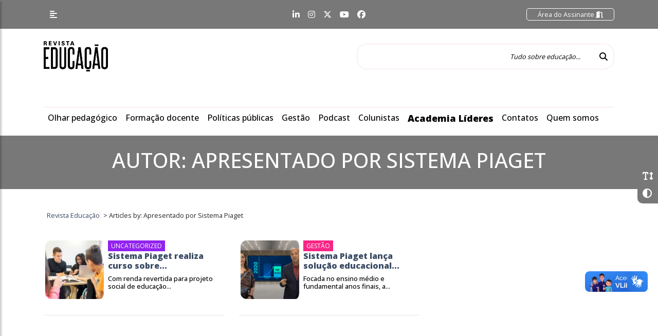

--- FILE ---
content_type: text/html; charset=UTF-8
request_url: https://revistaeducacao.com.br/author/apresentado-por-sistema-piaget/
body_size: 8201
content:
<!DOCTYPE html>
<html lang="pt-br">

<head>
    <meta charset="utf-8">
    <meta name="viewport" content="width=device-width, initial-scale=1, shrink-to-fit=no">

    <!-- Document Title -->
    <title>Apresentado por Sistema Piaget | Revista Educação</title>

    <!-- Google Tag Manager -->
    <script>(function(w,d,s,l,i){w[l]=w[l]||[];w[l].push({'gtm.start':
                new Date().getTime(),event:'gtm.js'});var f=d.getElementsByTagName(s)[0],
            j=d.createElement(s),dl=l!='dataLayer'?'&l='+l:'';j.async=true;j.src=
            'https://www.googletagmanager.com/gtm.js?id='+i+dl;f.parentNode.insertBefore(j,f);
        })(window,document,'script','dataLayer','GTM-NXBHFMFZ');</script>
    <!-- End Google Tag Manager -->

    <link rel="shortcut icon" type="image/ico" href="https://revistaeducacao.com.br/wp-content/themes/portalv1.0/img/favicon.ico">

    <!-- Bootstrap core CSS -->
    <link href="https://revistaeducacao.com.br/wp-content/themes/portalv1.0/vendor/bootstrap/css/bootstrap.min.css" rel="stylesheet">

    <!-- Custom fonts for this template -->
    <link href="https://revistaeducacao.com.br/wp-content/themes/portalv1.0/vendor/fontawesome/css/all.min.css" rel="stylesheet">

    <!-- Custom css for this template -->
    <link href="https://revistaeducacao.com.br/wp-content/themes/portalv1.0/vendor/slick/slick.css" rel="stylesheet">
    <link href="https://revistaeducacao.com.br/wp-content/themes/portalv1.0/vendor/slick/slick-theme.css" rel="stylesheet">
    <link href="https://revistaeducacao.com.br/wp-content/themes/portalv1.0/vendor/animate/animate.css" rel="stylesheet">

    <!-- GOOGLE FONTS -->
    <link href="https://fonts.googleapis.com/css2?family=Open+Sans:wght@300;400;500;600;700;800&display=swap" rel="stylesheet">

    <!-- Our Custom CSS -->
    <link rel="stylesheet" href="https://revistaeducacao.com.br/wp-content/themes/portalv1.0/vendor/mCustomScrollbar/style.css?v=5">
    <!-- Scrollbar Custom CSS -->
    <link rel="stylesheet" href="https://revistaeducacao.com.br/wp-content/themes/portalv1.0/vendor/mCustomScrollbar/jquery.mCustomScrollbar.min.css">

    <!-- Bootstrap core JavaScript -->
    <script src="https://revistaeducacao.com.br/wp-content/themes/portalv1.0/vendor/jquery/jquery-2.2.4.min.js"></script>
    <script src="https://revistaeducacao.com.br/wp-content/themes/portalv1.0/vendor/bootstrap/js/bootstrap.bundle.min.js"></script>

    <!-- Custom styles for this template -->
    <link href="https://revistaeducacao.com.br/wp-content/themes/portalv1.0/style.css?v=35" rel="stylesheet">

    <!-- Custom styles for the gym-->
    
    <!-- Metatag para verificação do domínio no Meta -->
    <meta name="facebook-domain-verification" content="2m8fd5dnxgqyfqyhirvoabw2294lmp" />

    <meta name='robots' content='index, follow, max-image-preview:large, max-snippet:-1, max-video-preview:-1' />

	<!-- This site is optimized with the Yoast SEO plugin v24.2 - https://yoast.com/wordpress/plugins/seo/ -->
	<link rel="canonical" href="https://revistaeducacao.com.br/author/apresentado-por-sistema-piaget/" />
	<meta property="og:locale" content="pt_BR" />
	<meta property="og:type" content="profile" />
	<meta property="og:title" content="Apresentado por Sistema Piaget, Autor em Revista Educação" />
	<meta property="og:url" content="https://revistaeducacao.com.br/author/apresentado-por-sistema-piaget/" />
	<meta property="og:site_name" content="Revista Educação" />
	<meta property="og:image" content="https://secure.gravatar.com/avatar/2024b966e239cea08529d643cbf219e162303ccb07c07fc83e4f47194ec6f318?s=500&d=mm&r=g" />
	<meta name="twitter:card" content="summary_large_image" />
	<script type="application/ld+json" class="yoast-schema-graph">{"@context":"https://schema.org","@graph":[{"@type":"ProfilePage","@id":"https://revistaeducacao.com.br/author/apresentado-por-sistema-piaget/","url":"https://revistaeducacao.com.br/author/apresentado-por-sistema-piaget/","name":"Apresentado por Sistema Piaget, Autor em Revista Educação","isPartOf":{"@id":"https://revistaeducacao.com.br/#website"},"primaryImageOfPage":{"@id":"https://revistaeducacao.com.br/author/apresentado-por-sistema-piaget/#primaryimage"},"image":{"@id":"https://revistaeducacao.com.br/author/apresentado-por-sistema-piaget/#primaryimage"},"thumbnailUrl":"https://revistaeducacao.com.br/wp-content/uploads/2021/09/curso-novo-ensino-medio.jpg","inLanguage":"pt-BR","potentialAction":[{"@type":"ReadAction","target":["https://revistaeducacao.com.br/author/apresentado-por-sistema-piaget/"]}]},{"@type":"ImageObject","inLanguage":"pt-BR","@id":"https://revistaeducacao.com.br/author/apresentado-por-sistema-piaget/#primaryimage","url":"https://revistaeducacao.com.br/wp-content/uploads/2021/09/curso-novo-ensino-medio.jpg","contentUrl":"https://revistaeducacao.com.br/wp-content/uploads/2021/09/curso-novo-ensino-medio.jpg","width":1368,"height":912,"caption":"Foto: Envato Elements"},{"@type":"WebSite","@id":"https://revistaeducacao.com.br/#website","url":"https://revistaeducacao.com.br/","name":"Revista Educação","description":"","publisher":{"@id":"https://revistaeducacao.com.br/#organization"},"potentialAction":[{"@type":"SearchAction","target":{"@type":"EntryPoint","urlTemplate":"https://revistaeducacao.com.br/?s={search_term_string}"},"query-input":{"@type":"PropertyValueSpecification","valueRequired":true,"valueName":"search_term_string"}}],"inLanguage":"pt-BR"},{"@type":"Organization","@id":"https://revistaeducacao.com.br/#organization","name":"Revista Educação","url":"https://revistaeducacao.com.br/","logo":{"@type":"ImageObject","inLanguage":"pt-BR","@id":"https://revistaeducacao.com.br/#/schema/logo/image/","url":"https://revistaeducacao.com.br/wp-content/uploads/2024/09/logoapprevista.png","contentUrl":"https://revistaeducacao.com.br/wp-content/uploads/2024/09/logoapprevista.png","width":800,"height":900,"caption":"Revista Educação"},"image":{"@id":"https://revistaeducacao.com.br/#/schema/logo/image/"}},{"@type":"Person","@id":"https://revistaeducacao.com.br/#/schema/person/7c2026a9db76b8f7b7e28a96b758d31f","name":"Apresentado por Sistema Piaget","image":{"@type":"ImageObject","inLanguage":"pt-BR","@id":"https://revistaeducacao.com.br/#/schema/person/image/","url":"https://secure.gravatar.com/avatar/2024b966e239cea08529d643cbf219e162303ccb07c07fc83e4f47194ec6f318?s=96&d=mm&r=g","contentUrl":"https://secure.gravatar.com/avatar/2024b966e239cea08529d643cbf219e162303ccb07c07fc83e4f47194ec6f318?s=96&d=mm&r=g","caption":"Apresentado por Sistema Piaget"},"mainEntityOfPage":{"@id":"https://revistaeducacao.com.br/author/apresentado-por-sistema-piaget/"}}]}</script>
	<!-- / Yoast SEO plugin. -->


<link rel='dns-prefetch' href='//revistaeducacao.devsocial.com.br' />
<link rel="alternate" type="application/rss+xml" title="Revista Educação &raquo; Feed dos posts para Apresentado por Sistema Piaget" href="https://revistaeducacao.com.br/author/apresentado-por-sistema-piaget/feed/" />
<style id='wp-img-auto-sizes-contain-inline-css' type='text/css'>
img:is([sizes=auto i],[sizes^="auto," i]){contain-intrinsic-size:3000px 1500px}
/*# sourceURL=wp-img-auto-sizes-contain-inline-css */
</style>
<style id='classic-theme-styles-inline-css' type='text/css'>
/*! This file is auto-generated */
.wp-block-button__link{color:#fff;background-color:#32373c;border-radius:9999px;box-shadow:none;text-decoration:none;padding:calc(.667em + 2px) calc(1.333em + 2px);font-size:1.125em}.wp-block-file__button{background:#32373c;color:#fff;text-decoration:none}
/*# sourceURL=/wp-includes/css/classic-themes.min.css */
</style>
<link rel="EditURI" type="application/rsd+xml" title="RSD" href="https://revistaeducacao.com.br/xmlrpc.php?rsd" />
<meta name="generator" content="WordPress 6.9" />
<link rel="icon" href="https://revistaeducacao.com.br/wp-content/uploads/2024/02/cropped-resized_image_512x512-32x32.png" sizes="32x32" />
<link rel="icon" href="https://revistaeducacao.com.br/wp-content/uploads/2024/02/cropped-resized_image_512x512-192x192.png" sizes="192x192" />
<link rel="apple-touch-icon" href="https://revistaeducacao.com.br/wp-content/uploads/2024/02/cropped-resized_image_512x512-180x180.png" />
<meta name="msapplication-TileImage" content="https://revistaeducacao.com.br/wp-content/uploads/2024/02/cropped-resized_image_512x512-270x270.png" />

    <!-- Google tag (gtag.js) -->
    <script async src="https://www.googletagmanager.com/gtag/js?id=G-JF494EBS0S"></script>
    <script>
        window.dataLayer = window.dataLayer || [];
        function gtag(){dataLayer.push(arguments);}
        gtag('js', new Date());

        gtag('config', 'G-JF494EBS0S');
    </script>

<style id='global-styles-inline-css' type='text/css'>
:root{--wp--preset--aspect-ratio--square: 1;--wp--preset--aspect-ratio--4-3: 4/3;--wp--preset--aspect-ratio--3-4: 3/4;--wp--preset--aspect-ratio--3-2: 3/2;--wp--preset--aspect-ratio--2-3: 2/3;--wp--preset--aspect-ratio--16-9: 16/9;--wp--preset--aspect-ratio--9-16: 9/16;--wp--preset--color--black: #000000;--wp--preset--color--cyan-bluish-gray: #abb8c3;--wp--preset--color--white: #ffffff;--wp--preset--color--pale-pink: #f78da7;--wp--preset--color--vivid-red: #cf2e2e;--wp--preset--color--luminous-vivid-orange: #ff6900;--wp--preset--color--luminous-vivid-amber: #fcb900;--wp--preset--color--light-green-cyan: #7bdcb5;--wp--preset--color--vivid-green-cyan: #00d084;--wp--preset--color--pale-cyan-blue: #8ed1fc;--wp--preset--color--vivid-cyan-blue: #0693e3;--wp--preset--color--vivid-purple: #9b51e0;--wp--preset--gradient--vivid-cyan-blue-to-vivid-purple: linear-gradient(135deg,rgb(6,147,227) 0%,rgb(155,81,224) 100%);--wp--preset--gradient--light-green-cyan-to-vivid-green-cyan: linear-gradient(135deg,rgb(122,220,180) 0%,rgb(0,208,130) 100%);--wp--preset--gradient--luminous-vivid-amber-to-luminous-vivid-orange: linear-gradient(135deg,rgb(252,185,0) 0%,rgb(255,105,0) 100%);--wp--preset--gradient--luminous-vivid-orange-to-vivid-red: linear-gradient(135deg,rgb(255,105,0) 0%,rgb(207,46,46) 100%);--wp--preset--gradient--very-light-gray-to-cyan-bluish-gray: linear-gradient(135deg,rgb(238,238,238) 0%,rgb(169,184,195) 100%);--wp--preset--gradient--cool-to-warm-spectrum: linear-gradient(135deg,rgb(74,234,220) 0%,rgb(151,120,209) 20%,rgb(207,42,186) 40%,rgb(238,44,130) 60%,rgb(251,105,98) 80%,rgb(254,248,76) 100%);--wp--preset--gradient--blush-light-purple: linear-gradient(135deg,rgb(255,206,236) 0%,rgb(152,150,240) 100%);--wp--preset--gradient--blush-bordeaux: linear-gradient(135deg,rgb(254,205,165) 0%,rgb(254,45,45) 50%,rgb(107,0,62) 100%);--wp--preset--gradient--luminous-dusk: linear-gradient(135deg,rgb(255,203,112) 0%,rgb(199,81,192) 50%,rgb(65,88,208) 100%);--wp--preset--gradient--pale-ocean: linear-gradient(135deg,rgb(255,245,203) 0%,rgb(182,227,212) 50%,rgb(51,167,181) 100%);--wp--preset--gradient--electric-grass: linear-gradient(135deg,rgb(202,248,128) 0%,rgb(113,206,126) 100%);--wp--preset--gradient--midnight: linear-gradient(135deg,rgb(2,3,129) 0%,rgb(40,116,252) 100%);--wp--preset--font-size--small: 13px;--wp--preset--font-size--medium: 20px;--wp--preset--font-size--large: 36px;--wp--preset--font-size--x-large: 42px;--wp--preset--spacing--20: 0.44rem;--wp--preset--spacing--30: 0.67rem;--wp--preset--spacing--40: 1rem;--wp--preset--spacing--50: 1.5rem;--wp--preset--spacing--60: 2.25rem;--wp--preset--spacing--70: 3.38rem;--wp--preset--spacing--80: 5.06rem;--wp--preset--shadow--natural: 6px 6px 9px rgba(0, 0, 0, 0.2);--wp--preset--shadow--deep: 12px 12px 50px rgba(0, 0, 0, 0.4);--wp--preset--shadow--sharp: 6px 6px 0px rgba(0, 0, 0, 0.2);--wp--preset--shadow--outlined: 6px 6px 0px -3px rgb(255, 255, 255), 6px 6px rgb(0, 0, 0);--wp--preset--shadow--crisp: 6px 6px 0px rgb(0, 0, 0);}:where(.is-layout-flex){gap: 0.5em;}:where(.is-layout-grid){gap: 0.5em;}body .is-layout-flex{display: flex;}.is-layout-flex{flex-wrap: wrap;align-items: center;}.is-layout-flex > :is(*, div){margin: 0;}body .is-layout-grid{display: grid;}.is-layout-grid > :is(*, div){margin: 0;}:where(.wp-block-columns.is-layout-flex){gap: 2em;}:where(.wp-block-columns.is-layout-grid){gap: 2em;}:where(.wp-block-post-template.is-layout-flex){gap: 1.25em;}:where(.wp-block-post-template.is-layout-grid){gap: 1.25em;}.has-black-color{color: var(--wp--preset--color--black) !important;}.has-cyan-bluish-gray-color{color: var(--wp--preset--color--cyan-bluish-gray) !important;}.has-white-color{color: var(--wp--preset--color--white) !important;}.has-pale-pink-color{color: var(--wp--preset--color--pale-pink) !important;}.has-vivid-red-color{color: var(--wp--preset--color--vivid-red) !important;}.has-luminous-vivid-orange-color{color: var(--wp--preset--color--luminous-vivid-orange) !important;}.has-luminous-vivid-amber-color{color: var(--wp--preset--color--luminous-vivid-amber) !important;}.has-light-green-cyan-color{color: var(--wp--preset--color--light-green-cyan) !important;}.has-vivid-green-cyan-color{color: var(--wp--preset--color--vivid-green-cyan) !important;}.has-pale-cyan-blue-color{color: var(--wp--preset--color--pale-cyan-blue) !important;}.has-vivid-cyan-blue-color{color: var(--wp--preset--color--vivid-cyan-blue) !important;}.has-vivid-purple-color{color: var(--wp--preset--color--vivid-purple) !important;}.has-black-background-color{background-color: var(--wp--preset--color--black) !important;}.has-cyan-bluish-gray-background-color{background-color: var(--wp--preset--color--cyan-bluish-gray) !important;}.has-white-background-color{background-color: var(--wp--preset--color--white) !important;}.has-pale-pink-background-color{background-color: var(--wp--preset--color--pale-pink) !important;}.has-vivid-red-background-color{background-color: var(--wp--preset--color--vivid-red) !important;}.has-luminous-vivid-orange-background-color{background-color: var(--wp--preset--color--luminous-vivid-orange) !important;}.has-luminous-vivid-amber-background-color{background-color: var(--wp--preset--color--luminous-vivid-amber) !important;}.has-light-green-cyan-background-color{background-color: var(--wp--preset--color--light-green-cyan) !important;}.has-vivid-green-cyan-background-color{background-color: var(--wp--preset--color--vivid-green-cyan) !important;}.has-pale-cyan-blue-background-color{background-color: var(--wp--preset--color--pale-cyan-blue) !important;}.has-vivid-cyan-blue-background-color{background-color: var(--wp--preset--color--vivid-cyan-blue) !important;}.has-vivid-purple-background-color{background-color: var(--wp--preset--color--vivid-purple) !important;}.has-black-border-color{border-color: var(--wp--preset--color--black) !important;}.has-cyan-bluish-gray-border-color{border-color: var(--wp--preset--color--cyan-bluish-gray) !important;}.has-white-border-color{border-color: var(--wp--preset--color--white) !important;}.has-pale-pink-border-color{border-color: var(--wp--preset--color--pale-pink) !important;}.has-vivid-red-border-color{border-color: var(--wp--preset--color--vivid-red) !important;}.has-luminous-vivid-orange-border-color{border-color: var(--wp--preset--color--luminous-vivid-orange) !important;}.has-luminous-vivid-amber-border-color{border-color: var(--wp--preset--color--luminous-vivid-amber) !important;}.has-light-green-cyan-border-color{border-color: var(--wp--preset--color--light-green-cyan) !important;}.has-vivid-green-cyan-border-color{border-color: var(--wp--preset--color--vivid-green-cyan) !important;}.has-pale-cyan-blue-border-color{border-color: var(--wp--preset--color--pale-cyan-blue) !important;}.has-vivid-cyan-blue-border-color{border-color: var(--wp--preset--color--vivid-cyan-blue) !important;}.has-vivid-purple-border-color{border-color: var(--wp--preset--color--vivid-purple) !important;}.has-vivid-cyan-blue-to-vivid-purple-gradient-background{background: var(--wp--preset--gradient--vivid-cyan-blue-to-vivid-purple) !important;}.has-light-green-cyan-to-vivid-green-cyan-gradient-background{background: var(--wp--preset--gradient--light-green-cyan-to-vivid-green-cyan) !important;}.has-luminous-vivid-amber-to-luminous-vivid-orange-gradient-background{background: var(--wp--preset--gradient--luminous-vivid-amber-to-luminous-vivid-orange) !important;}.has-luminous-vivid-orange-to-vivid-red-gradient-background{background: var(--wp--preset--gradient--luminous-vivid-orange-to-vivid-red) !important;}.has-very-light-gray-to-cyan-bluish-gray-gradient-background{background: var(--wp--preset--gradient--very-light-gray-to-cyan-bluish-gray) !important;}.has-cool-to-warm-spectrum-gradient-background{background: var(--wp--preset--gradient--cool-to-warm-spectrum) !important;}.has-blush-light-purple-gradient-background{background: var(--wp--preset--gradient--blush-light-purple) !important;}.has-blush-bordeaux-gradient-background{background: var(--wp--preset--gradient--blush-bordeaux) !important;}.has-luminous-dusk-gradient-background{background: var(--wp--preset--gradient--luminous-dusk) !important;}.has-pale-ocean-gradient-background{background: var(--wp--preset--gradient--pale-ocean) !important;}.has-electric-grass-gradient-background{background: var(--wp--preset--gradient--electric-grass) !important;}.has-midnight-gradient-background{background: var(--wp--preset--gradient--midnight) !important;}.has-small-font-size{font-size: var(--wp--preset--font-size--small) !important;}.has-medium-font-size{font-size: var(--wp--preset--font-size--medium) !important;}.has-large-font-size{font-size: var(--wp--preset--font-size--large) !important;}.has-x-large-font-size{font-size: var(--wp--preset--font-size--x-large) !important;}
/*# sourceURL=global-styles-inline-css */
</style>
</head>

<body>
<!-- Google Tag Manager (noscript) -->
<noscript><iframe src="https://www.googletagmanager.com/ns.html?id=GTM-NXBHFMFZ"
                  height="0" width="0" style="display:none;visibility:hidden"></iframe></noscript>
<!-- End Google Tag Manager (noscript) -->
    <!-- acessibilidade-geral -->
<div class="acessibilidade-geral animated fadeIn fast">
    <div id="AumentarFont" class="icone aumentaFont" data-toggle="tooltip" title="" data-original-title="Fonte">
        <i class="fas fa-2x fa-text-height iconeAumentaFont"></i>
    </div>
    <div id="AtribuiContraste" class="icone" data-toggle="tooltip" title="" data-original-title="Contraste">
        <i class="fa fa-adjust fa-2x iconeContraste" aria-hidden="true"></i>
    </div>
</div>
    <!-- sidebarMenu  -->
<nav id="sidebarMenu">
    <div id="dismiss">
        <i class="fas fa-arrow-left"></i>
    </div>

    <div class="sidebar-header">
                <p><a class="btn btn-primary" href="https://app.revistaeducacao.com.br/login">Seja um Assinante <i class="fas fa-file-signature"></i></a></p>
        <p><a class="btn btn-primary" href="https://revistaeducacao.com.br/revista/">Acessar Revista <i class="fas fa-sign-in-alt"></i></a></p>
    </div>

    <li id="menu-item-558626" class="menu-item menu-item-type-custom menu-item-object-custom menu-item-has-children menu-item-558626"><a href="https://revistaeducacao.com.br/revista/">Revista Educação</a>
<ul class="sub-menu">
	<li id="menu-item-558628" class="menu-item menu-item-type-post_type menu-item-object-page menu-item-558628"><a href="https://revistaeducacao.com.br/assinatura/">Assinatura</a></li>
	<li id="menu-item-558627" class="menu-item menu-item-type-post_type menu-item-object-page menu-item-558627"><a href="https://revistaeducacao.com.br/seja-um-anunciante/">Seja um anunciante</a></li>
</ul>
</li>
<li id="menu-item-342" class="menu-item menu-item-type-post_type menu-item-object-page menu-item-342"><a href="https://revistaeducacao.com.br/sobre/">Quem somos</a></li>
<li id="menu-item-302" class="menu-item menu-item-type-taxonomy menu-item-object-category menu-item-302"><a href="https://revistaeducacao.com.br/categoria/formacao-docente/">Formação docente</a></li>
<li id="menu-item-301" class="menu-item menu-item-type-taxonomy menu-item-object-category menu-item-301"><a href="https://revistaeducacao.com.br/categoria/olhar-pedagogico/">Olhar pedagógico</a></li>
<li id="menu-item-552748" class="menu-item menu-item-type-taxonomy menu-item-object-category menu-item-552748"><a href="https://revistaeducacao.com.br/categoria/gestao/">Gestão</a></li>
<li id="menu-item-306" class="menu-item menu-item-type-taxonomy menu-item-object-category menu-item-306"><a href="https://revistaeducacao.com.br/categoria/podcast/">Podcast</a></li>
<li id="menu-item-556624" class="menu-item menu-item-type-taxonomy menu-item-object-category menu-item-556624"><a href="https://revistaeducacao.com.br/categoria/politicas-publicas/">Políticas Públicas</a></li>
<li id="menu-item-372" class="menu-item menu-item-type-taxonomy menu-item-object-category menu-item-372"><a href="https://revistaeducacao.com.br/categoria/entrevistas/">Entrevistas</a></li>
<li id="menu-item-552984" class="menu-item menu-item-type-taxonomy menu-item-object-category menu-item-has-children menu-item-552984"><a href="https://revistaeducacao.com.br/categoria/colunista/">Colunistas</a>
<ul class="sub-menu">
	<li id="menu-item-176" class="menu-item menu-item-type-post_type menu-item-object-colunista menu-item-176"><a href="https://revistaeducacao.com.br/colunista/adriana-foz/">Adriana Fóz</a></li>
	<li id="menu-item-175" class="menu-item menu-item-type-post_type menu-item-object-colunista menu-item-175"><a href="https://revistaeducacao.com.br/colunista/alexandre-le-voci-sayad/">Alexandre Le Voci Sayad</a></li>
	<li id="menu-item-174" class="menu-item menu-item-type-post_type menu-item-object-colunista menu-item-174"><a href="https://revistaeducacao.com.br/colunista/damaris-silva/">Damaris Silva</a></li>
	<li id="menu-item-560372" class="menu-item menu-item-type-post_type menu-item-object-colunista menu-item-560372"><a href="https://revistaeducacao.com.br/colunista/daniel-munduruku/">Daniel Munduruku</a></li>
	<li id="menu-item-295" class="menu-item menu-item-type-post_type menu-item-object-colunista menu-item-295"><a href="https://revistaeducacao.com.br/colunista/debora-garofalo/">Débora Garofalo</a></li>
	<li id="menu-item-172" class="menu-item menu-item-type-post_type menu-item-object-colunista menu-item-172"><a href="https://revistaeducacao.com.br/colunista/fernando-jose-de-almeida/">Fernando José de Almeida</a></li>
	<li id="menu-item-560060" class="menu-item menu-item-type-post_type menu-item-object-colunista menu-item-560060"><a href="https://revistaeducacao.com.br/colunista/instituto-ayrton-senna/">Instituto Ayrton Senna</a></li>
	<li id="menu-item-169" class="menu-item menu-item-type-post_type menu-item-object-colunista menu-item-169"><a href="https://revistaeducacao.com.br/colunista/joao-jonas-veiga-sobral/">João Jonas Veiga Sobral</a></li>
	<li id="menu-item-215" class="menu-item menu-item-type-post_type menu-item-object-colunista menu-item-215"><a href="https://revistaeducacao.com.br/colunista/jose-pacheco/">José Pacheco</a></li>
	<li id="menu-item-296" class="menu-item menu-item-type-post_type menu-item-object-colunista menu-item-296"><a href="https://revistaeducacao.com.br/colunista/ricardo-tavares/">Ricardo Tavares</a></li>
</ul>
</li>
<li id="menu-item-560415" class="menu-item menu-item-type-post_type menu-item-object-page menu-item-560415"><a href="https://revistaeducacao.com.br/academia-lideres/">Academia líderes</a></li>
<li id="menu-item-297" class="menu-item menu-item-type-custom menu-item-object-custom menu-item-has-children menu-item-297"><a href="https://revistaeducacao.com.br/fale-conosco/#">CONTATO</a>
<ul class="sub-menu">
	<li id="menu-item-298" class="menu-item menu-item-type-post_type menu-item-object-page menu-item-298"><a href="https://revistaeducacao.com.br/fale-conosco/">Fale conosco</a></li>
	<li id="menu-item-299" class="menu-item menu-item-type-post_type menu-item-object-page menu-item-299"><a href="https://revistaeducacao.com.br/fale-conosco/fale-conosco/">Expediente</a></li>
</ul>
</li>
<li id="menu-item-366" class="menu-item menu-item-type-post_type menu-item-object-page menu-item-privacy-policy menu-item-366"><a rel="privacy-policy" href="https://revistaeducacao.com.br/politica-de-privacidade/">Política de privacidade</a></li>

</nav>
<div class="overlay"></div>

    <!-- navTop -->
<nav id="navTop" class="navbar fixed-top navbar-expand-lg navTop">
    <div class="container">
        <div class="col-1 col-lg-4 p-0 m-0">
            <button type="button" id="sidebarCollapse" class="btn btn-info btn-sidebarMenu">
                <i class="fas fa-align-left"></i>
            </button>
        </div>
        <div class="col-6 col-lg-4 p-0 m-0 d-none d-lg-block d-xl-block">
            <ul class="nav d-flex redes_sociais justify-content-center">
                <li class="nav-item">
                    <a class="nav-link" href="https://www.linkedin.com/company/revistaeducacao/" target="_blank"><i class="fab fa-linkedin-in"></i></a>
                </li>
                <li class="nav-item">
                    <a class="nav-link" href="https://www.instagram.com/revistaeducacao/?hl=pt-br" target="_blank"><i class="fab fa-instagram"></i></a>
                </li>
                <li class="nav-item">
                    <a class="nav-link" href="https://twitter.com/revistaeducacao" target="_blank"><i class="fa-brands fa-x-twitter"></i></a>
                </li>
                <li class="nav-item">
                    <a class="nav-link" href="https://www.youtube.com/channel/UC99vlZ8AkdHwS7JHGyMRyuA" target="_blank"><i class="fab fa-youtube"></i></a>
                </li>
                <li class="nav-item">
                    <a class="nav-link" href="https://www.facebook.com/revistaeducacao" target="_blank"><i class="fab fa-facebook"></i></a>
                </li>
            </ul>
        </div>
        <div class="col-5 col-lg-4 p-0 m-0">
            <div class="form-inline float-right">
                <ul class="navbar-nav">
                    <li class="nav-item area_assinante">
                        <a class="nav-link" href="https://app.revistaeducacao.com.br/login">
                            Área do Assinante <i class="fas fa-door-open"></i>
                        </a>
                    </li>
                </ul>
            </div>
        </div>
    </div>
</nav>

    <!-- navLogo -->
<nav id="navLogo" class="navbar fixed-top navLogo">
    <div class="container">
        <a class="navbar-brand" href="https://revistaeducacao.com.br">
            <img src="https://revistaeducacao.com.br/wp-content/themes/portalv1.0/img/Educacao.png" alt="Resvista Educação" class="logo">
        </a>
        <form class="form-inline my-2 my-lg-0" action="https://revistaeducacao.com.br/">
            <input class="form-control mr-sm-2 search"  name="s" type="search" placeholder="Tudo sobre educação..." aria-label="Tudo sobre educação...">
            <button class="btn btn-outline-success my-2 my-sm-0 btn_search" type="submit"><i class="fas fa-search"></i></button>
        </form>
    </div>
</nav>
    <!-- mainNav -->
<nav id="mainNav" class="navbar navbar-expand-lg mainNav">
    <div class="container">
        <div class="collapse navbar-collapse" id="navbarNav">
            <ul class="navbar-nav">

                <li id="menu-item-276" class="menu-item menu-item-type-taxonomy menu-item-object-category menu-item-276"><a href="https://revistaeducacao.com.br/categoria/olhar-pedagogico/">Olhar pedagógico</a></li>
<li id="menu-item-277" class="menu-item menu-item-type-taxonomy menu-item-object-category menu-item-277"><a href="https://revistaeducacao.com.br/categoria/formacao-docente/">Formação docente</a></li>
<li id="menu-item-554277" class="menu-item menu-item-type-taxonomy menu-item-object-category menu-item-554277"><a href="https://revistaeducacao.com.br/categoria/politicas-publicas/">Políticas públicas</a></li>
<li id="menu-item-552747" class="menu-item menu-item-type-taxonomy menu-item-object-category menu-item-552747"><a href="https://revistaeducacao.com.br/categoria/gestao/">Gestão</a></li>
<li id="menu-item-282" class="menu-item menu-item-type-taxonomy menu-item-object-category menu-item-282"><a href="https://revistaeducacao.com.br/categoria/podcast/">Podcast</a></li>
<li id="menu-item-552983" class="menu-item menu-item-type-taxonomy menu-item-object-category menu-item-has-children menu-item-552983"><a href="https://revistaeducacao.com.br/categoria/colunista/">Colunistas</a>
<ul class="sub-menu">
	<li id="menu-item-141" class="menu-item menu-item-type-post_type menu-item-object-colunista menu-item-141"><a href="https://revistaeducacao.com.br/colunista/adriana-foz/">Adriana Fóz</a></li>
	<li id="menu-item-140" class="menu-item menu-item-type-post_type menu-item-object-colunista menu-item-140"><a href="https://revistaeducacao.com.br/colunista/alexandre-le-voci-sayad/">Alexandre Sayad</a></li>
	<li id="menu-item-561186" class="menu-item menu-item-type-post_type menu-item-object-colunista menu-item-561186"><a href="https://revistaeducacao.com.br/colunista/cristine-takua/">Cristine Takuá</a></li>
	<li id="menu-item-139" class="menu-item menu-item-type-post_type menu-item-object-colunista menu-item-139"><a href="https://revistaeducacao.com.br/colunista/damaris-silva/">Damaris Silva</a></li>
	<li id="menu-item-560369" class="menu-item menu-item-type-post_type menu-item-object-colunista menu-item-560369"><a href="https://revistaeducacao.com.br/colunista/daniel-munduruku/">Daniel Munduruku</a></li>
	<li id="menu-item-138" class="menu-item menu-item-type-post_type menu-item-object-colunista menu-item-138"><a href="https://revistaeducacao.com.br/colunista/debora-garofalo/">Débora Garofalo</a></li>
	<li id="menu-item-561478" class="menu-item menu-item-type-post_type menu-item-object-colunista menu-item-561478"><a href="https://revistaeducacao.com.br/colunista/debora-vaz/">Débora Vaz</a></li>
	<li id="menu-item-137" class="menu-item menu-item-type-post_type menu-item-object-colunista menu-item-137"><a href="https://revistaeducacao.com.br/colunista/fernando-jose-de-almeida/">Fernando José de Almeida</a></li>
	<li id="menu-item-560058" class="menu-item menu-item-type-post_type menu-item-object-colunista menu-item-560058"><a href="https://revistaeducacao.com.br/colunista/instituto-ayrton-senna/">Instituto Ayrton Senna</a></li>
	<li id="menu-item-134" class="menu-item menu-item-type-post_type menu-item-object-colunista menu-item-134"><a href="https://revistaeducacao.com.br/colunista/joao-jonas-veiga-sobral/">João Jonas Veiga Sobral</a></li>
	<li id="menu-item-221" class="menu-item menu-item-type-post_type menu-item-object-colunista menu-item-221"><a href="https://revistaeducacao.com.br/colunista/jose-pacheco/">José Pacheco</a></li>
	<li id="menu-item-561083" class="menu-item menu-item-type-post_type menu-item-object-colunista menu-item-561083"><a href="https://revistaeducacao.com.br/colunista/luiz-fernando-costa-de-lourdes/">Luiz Fernando Costa de Lourdes</a></li>
	<li id="menu-item-218" class="menu-item menu-item-type-post_type menu-item-object-colunista menu-item-218"><a href="https://revistaeducacao.com.br/colunista/ricardo-tavares/">Ricardo Tavares</a></li>
</ul>
</li>
<li id="menu-item-560413" class="menu-item menu-item-type-post_type menu-item-object-page menu-item-560413"><a href="https://revistaeducacao.com.br/academia-lideres/">Academia Líderes</a></li>
<li id="menu-item-274" class="menu-item menu-item-type-custom menu-item-object-custom menu-item-has-children menu-item-274"><a href="https://revistaeducacao.com.br/fale-conosco/#">Contatos</a>
<ul class="sub-menu">
	<li id="menu-item-265" class="menu-item menu-item-type-post_type menu-item-object-page menu-item-265"><a href="https://revistaeducacao.com.br/fale-conosco/">Fale conosco</a></li>
	<li id="menu-item-272" class="menu-item menu-item-type-custom menu-item-object-custom menu-item-272"><a href="https://revistaeducacao.com.br/fale-conosco/">Expediente</a></li>
</ul>
</li>
<li id="menu-item-555744" class="menu-item menu-item-type-post_type menu-item-object-page menu-item-555744"><a href="https://revistaeducacao.com.br/sobre/">Quem somos</a></li>

            </ul>
        </div>
    </div>
</nav>

    <!-- conteudo -->
    <section id="conteudo" class="section_Conteudo">
        <div class="container-fluid">
          <div class="row">
            <div class="col-lg-12 pt-4 pb-4 text-center tarjaPrincipal">
                <h1>Autor: <span>Apresentado por Sistema Piaget</span></h1>
            </div>
          </div>
        </div>
    </section>

    <section id="conteudo" class="section_Noticia">
        <div class="container">
            <div class="row">
            <div class="col-lg-12 noticia">

                <div class="breadcrumb">
                    <span property="itemListElement" typeof="ListItem"><a property="item" typeof="WebPage" title="Go to Revista Educação." href="https://revistaeducacao.com.br" class="home" ><span property="name">Revista Educação</span></a><meta property="position" content="1"></span> &gt; <span class="author current-item">Articles by: Apresentado por Sistema Piaget</span>                </div>

                <div class="row noticias">

                    
                        
                            <div class="col-lg-4 pt-2 pb-1 float-left">
                                <a href="https://revistaeducacao.com.br/2021/09/15/curso-novo-ensino-medio-piaget/" class="boxNoticia">
                                                                            <img src="https://revistaeducacao.com.br/wp-content/uploads/2021/09/curso-novo-ensino-medio-130x130.jpg" class="float-left ImgNoticia" alt="curso-novo-ensino-medio">
                                                                    </a>
                                <a href="https://revistaeducacao.com.br/categoria/uncategorized/" class="boxNoticia">
                                    <span class="categoria cor2" style="background: ">Uncategorized</span>
                                </a>
                                <a href="https://revistaeducacao.com.br/2021/09/15/curso-novo-ensino-medio-piaget/" class="boxNoticia">
                                    <h3>Sistema Piaget realiza curso sobre...</h3>
                                    <p>Com renda revertida para projeto social de educação...</p>
                                </a>
                                <br clear="all"/>
                                <hr>
                            </div>

                    
                        
                            <div class="col-lg-4 pt-2 pb-1 float-left">
                                <a href="https://revistaeducacao.com.br/2021/08/17/sistema-piaget-solucao-digital/" class="boxNoticia">
                                                                            <img src="https://revistaeducacao.com.br/wp-content/uploads/2021/08/sistema-piaget-ensino-medio-130x130.png" class="float-left ImgNoticia" alt="sistema-piaget-ensino-medio">
                                                                    </a>
                                <a href="https://revistaeducacao.com.br/categoria/gestao/" class="boxNoticia">
                                    <span class="categoria cor2" style="background: #f72585">Gestão</span>
                                </a>
                                <a href="https://revistaeducacao.com.br/2021/08/17/sistema-piaget-solucao-digital/" class="boxNoticia">
                                    <h3>Sistema Piaget lança solução educacional...</h3>
                                    <p>Focada no ensino médio e fundamental anos finais, a...</p>
                                </a>
                                <br clear="all"/>
                                <hr>
                            </div>

                    
                    <div class="col-lg-12 pt-4 float-left">
                        <nav class="text-center">
                             <ul class="pagination justify-content-center"></ul>                        </nav>
                    </div>

                    </div>
                </div>

            </div>
        </div>
    </section>

<!-- mapa -->
<section id="mapa" class="section_Mapa d-none d-lg-block d-xl-block">
    <div class="container">
        <div class="row">
            <div class="col-lg-12">
                <h2>Mapa do Site</h2>
            </div>
        </div>
        <div class="row">
            <div class="col-lg-12 col4mapa">

                <li id="menu-item-558600" class="menu-item menu-item-type-custom menu-item-object-custom menu-item-has-children menu-item-558600"><a href="https://revistaeducacao.com.br/revista/">Revista Educação</a>
<ul class="sub-menu">
	<li id="menu-item-558604" class="menu-item menu-item-type-post_type menu-item-object-page menu-item-558604"><a href="https://revistaeducacao.com.br/assinatura/">Assinatura</a></li>
	<li id="menu-item-558603" class="menu-item menu-item-type-post_type menu-item-object-page menu-item-558603"><a href="https://revistaeducacao.com.br/seja-um-anunciante/">Seja um anunciante</a></li>
</ul>
</li>
<li id="menu-item-318" class="menu-item menu-item-type-taxonomy menu-item-object-category menu-item-318"><a href="https://revistaeducacao.com.br/categoria/olhar-pedagogico/">Olhar pedagógico</a></li>
<li id="menu-item-319" class="menu-item menu-item-type-taxonomy menu-item-object-category menu-item-319"><a href="https://revistaeducacao.com.br/categoria/formacao-docente/">Formação docente</a></li>
<li id="menu-item-321" class="menu-item menu-item-type-taxonomy menu-item-object-category menu-item-321"><a href="https://revistaeducacao.com.br/categoria/gestao/">Gestão</a></li>
<li id="menu-item-323" class="menu-item menu-item-type-taxonomy menu-item-object-category menu-item-323"><a href="https://revistaeducacao.com.br/categoria/podcast/">Podcast</a></li>
<li id="menu-item-378" class="menu-item menu-item-type-taxonomy menu-item-object-category menu-item-378"><a href="https://revistaeducacao.com.br/categoria/entrevistas/">Entrevistas</a></li>
<li id="menu-item-559318" class="menu-item menu-item-type-taxonomy menu-item-object-category menu-item-559318"><a href="https://revistaeducacao.com.br/categoria/politicas-publicas/">Políticas Públicas</a></li>
<li id="menu-item-559319" class="menu-item menu-item-type-taxonomy menu-item-object-category menu-item-559319"><a href="https://revistaeducacao.com.br/categoria/opiniao/">Opinião</a></li>
<li id="menu-item-552985" class="menu-item menu-item-type-taxonomy menu-item-object-category menu-item-has-children menu-item-552985"><a href="https://revistaeducacao.com.br/categoria/colunista/">Colunistas</a>
<ul class="sub-menu">
	<li id="menu-item-309" class="menu-item menu-item-type-post_type menu-item-object-colunista menu-item-309"><a href="https://revistaeducacao.com.br/colunista/adriana-foz/">Adriana Fóz</a></li>
	<li id="menu-item-310" class="menu-item menu-item-type-post_type menu-item-object-colunista menu-item-310"><a href="https://revistaeducacao.com.br/colunista/alexandre-le-voci-sayad/">Alexandre Sayad</a></li>
	<li id="menu-item-552752" class="menu-item menu-item-type-post_type menu-item-object-colunista menu-item-552752"><a href="https://revistaeducacao.com.br/colunista/damaris-silva/">Damaris Silva</a></li>
	<li id="menu-item-560370" class="menu-item menu-item-type-post_type menu-item-object-colunista menu-item-560370"><a href="https://revistaeducacao.com.br/colunista/daniel-munduruku/">Daniel Munduruku</a></li>
	<li id="menu-item-552751" class="menu-item menu-item-type-post_type menu-item-object-colunista menu-item-552751"><a href="https://revistaeducacao.com.br/colunista/debora-garofalo/">Débora Garofalo</a></li>
	<li id="menu-item-552753" class="menu-item menu-item-type-post_type menu-item-object-colunista menu-item-552753"><a href="https://revistaeducacao.com.br/colunista/fernando-jose-de-almeida/">Fernando José de Almeida</a></li>
	<li id="menu-item-246" class="menu-item menu-item-type-post_type menu-item-object-colunista menu-item-246"><a target="_blank" href="https://revistaeducacao.com.br/colunista/joao-jonas-veiga-sobral/">João Jonas Veiga Sobral</a></li>
	<li id="menu-item-244" class="menu-item menu-item-type-post_type menu-item-object-colunista menu-item-244"><a href="https://revistaeducacao.com.br/colunista/jose-pacheco/">José Pacheco</a></li>
	<li id="menu-item-241" class="menu-item menu-item-type-post_type menu-item-object-colunista menu-item-241"><a href="https://revistaeducacao.com.br/colunista/ricardo-tavares/">Ricardo Tavares</a></li>
</ul>
</li>
<li id="menu-item-560414" class="menu-item menu-item-type-post_type menu-item-object-page menu-item-560414"><a href="https://revistaeducacao.com.br/academia-lideres/">Academia Líderes</a></li>
<li id="menu-item-312" class="menu-item menu-item-type-custom menu-item-object-custom menu-item-has-children menu-item-312"><a href="https://revistaeducacao.com.br/fale-conosco/#">Contato</a>
<ul class="sub-menu">
	<li id="menu-item-313" class="menu-item menu-item-type-post_type menu-item-object-page menu-item-313"><a href="https://revistaeducacao.com.br/fale-conosco/">Fale conosco</a></li>
	<li id="menu-item-314" class="menu-item menu-item-type-post_type menu-item-object-page menu-item-314"><a href="https://revistaeducacao.com.br/fale-conosco/fale-conosco/">Expediente</a></li>
</ul>
</li>
<li id="menu-item-367" class="menu-item menu-item-type-post_type menu-item-object-page menu-item-privacy-policy menu-item-367"><a rel="privacy-policy" href="https://revistaeducacao.com.br/politica-de-privacidade/">Política de privacidade</a></li>

            </div>

        </div>
    </div>
</section>
    <!-- footer -->
    <footer id="footer" class="section_Footer">
        <div class="container">
            <div class="row pt-2 pb-2">
                <div class="col-lg-6 p-0 m-0">
                    <p class="text-center text-lg-right">
                        <a href="https://www.linkedin.com/company/revistaeducacao/" target="_blank"><i class="fab fa-linkedin-in"></i></a>
                        <a href="https://www.instagram.com/revistaeducacao/?hl=pt-br" target="_blank"><i class="fab fa-instagram"></i></a>
                        <a href="https://twitter.com/revistaeducacao" target="_blank"><i class="fa-brands fa-x-twitter"></i></a>
                        <a href="https://www.youtube.com/channel/UC99vlZ8AkdHwS7JHGyMRyuA" target="_blank"><i class="fab fa-youtube"></i></a>
                        <a class="pr-lg-4" href="https://www.facebook.com/revistaeducacao" target="_blank"><i class="fab fa-facebook"></i></a>
                    </p>
                </div>
                <div class="col-lg-6 p-0 m-0">
                    <p class="text-center text-lg-left copy">
                        © Revista Educação - Todos os direitos reservados
                    </p>
                </div>
            </div>
        </div>
    </footer>

    <!-- vlibras -->
<div vw class="enabled">
    <div vw-access-button class="active"></div>
    <div vw-plugin-wrapper>
        <div class="vw-plugin-top-wrapper"></div>
    </div>
</div>
<script src="https://vlibras.gov.br/app/vlibras-plugin.js"></script>
<script>
    new window.VLibras.Widget('https://vlibras.gov.br/app');
</script>
<!-- Plugin JavaScript -->
<script src="https://revistaeducacao.com.br/wp-content/themes/portalv1.0/vendor/jquery-easing/jquery.easing.min.js"></script>
<script src="https://revistaeducacao.com.br/wp-content/themes/portalv1.0/vendor/slick/slick.min.js"></script>
<script src="https://revistaeducacao.com.br/wp-content/themes/portalv1.0/vendor/lazy/jquery.lazyload.min.js"></script>
<script src="https://revistaeducacao.com.br/wp-content/themes/portalv1.0/vendor/wow/wow.min.js"></script>

<!-- jQuery Custom Scroller CDN -->
<script src="https://revistaeducacao.com.br/wp-content/themes/portalv1.0/vendor/mCustomScrollbar/jquery.mCustomScrollbar.concat.min.js"></script>

<!-- Custom scripts for this template -->
<script src="https://revistaeducacao.com.br/wp-content/themes/portalv1.0/js/scripts.js"></script>

<!-- include das instancias dos plugins wordpress -->
<script type="speculationrules">
{"prefetch":[{"source":"document","where":{"and":[{"href_matches":"/*"},{"not":{"href_matches":["/wp-*.php","/wp-admin/*","/wp-content/uploads/*","/wp-content/*","/wp-content/plugins/*","/wp-content/themes/portalv1.0/*","/*\\?(.+)"]}},{"not":{"selector_matches":"a[rel~=\"nofollow\"]"}},{"not":{"selector_matches":".no-prefetch, .no-prefetch a"}}]},"eagerness":"conservative"}]}
</script>
<script type="text/javascript" src="https://revistaeducacao.devsocial.com.br/RDSDK.min.js" id="rdsdk-min-js-js"></script>

<!-- script rd station -->
<script type="text/javascript" async src="https://d335luupugsy2.cloudfront.net/js/loader-scripts/824564bf-382b-4452-8dc7-b621fef17df2-loader.js" ></script>

</body>

</html>

--- FILE ---
content_type: text/html;charset=utf-8
request_url: https://pageview-notify.rdstation.com.br/send
body_size: -75
content:
9212a42f-f9cb-4828-8050-75026663f5fb

--- FILE ---
content_type: application/javascript
request_url: https://revistaeducacao.devsocial.com.br/RDSDK.min.js
body_size: 332
content:
/**
  * Resultados Digitais - 2/18/2025, 1:21:15 PM
  * webpush-client - Project that controls the webpush notifications and permissions
  * @version v1.0.0
  * @link undefined
  * @license MIT
  * @environment production
  */
var WebpushClient;(()=>{var e="https://d335luupugsy2.cloudfront.net".concat("/js/webpush-client/service-worker.min.js");"function"==typeof importScripts?importScripts(e):console.info("RDSDK: Service Worker not loaded"),WebpushClient={}})();